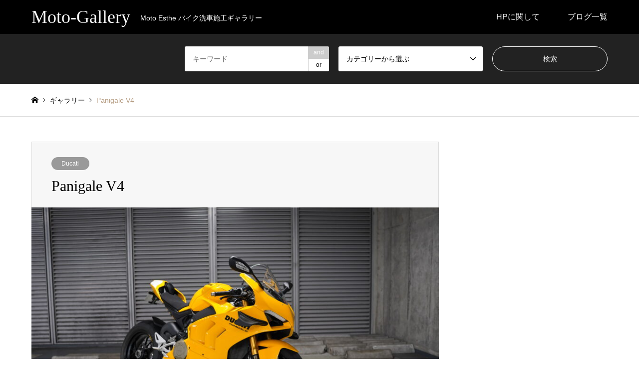

--- FILE ---
content_type: text/html; charset=UTF-8
request_url: https://moto-gallery.com/ducati/panigale-v4-5/
body_size: 10597
content:
<!DOCTYPE html>
<html lang="ja">
<head prefix="og: https://ogp.me/ns# fb: https://ogp.me/ns/fb#">
<meta charset="UTF-8">
<!--[if IE]><meta http-equiv="X-UA-Compatible" content="IE=edge"><![endif]-->
<meta name="viewport" content="width=device-width">
<title>Panigale V4 | Moto-Gallery</title>
<meta name="description" content="Moto Esthe バイク洗車施工ギャラリー">
<meta property="og:type" content="article">
<meta property="og:url" content="https://moto-gallery.com/ducati/panigale-v4-5/">
<meta property="og:title" content="Panigale V4 &#8211; Moto-Gallery">
<meta property="og:description" content="Moto Esthe バイク洗車施工ギャラリー">
<meta property="og:site_name" content="Moto-Gallery">
<meta property="og:image" content="https://moto-gallery.com/wp-content/uploads/2023/11/DSC07267-scaled.jpg">
<meta property="og:image:secure_url" content="https://moto-gallery.com/wp-content/uploads/2023/11/DSC07267-scaled.jpg"> 
<meta property="og:image:width" content="2560"> 
<meta property="og:image:height" content="1440">
<meta name="twitter:card" content="summary">
<meta name="twitter:site" content="@udxcarwash">
<meta name="twitter:creator" content="@udxcarwash">
<meta name="twitter:title" content="Panigale V4 &#8211; Moto-Gallery">
<meta property="twitter:description" content="Moto Esthe バイク洗車施工ギャラリー">
<meta name="twitter:image:src" content="https://moto-gallery.com/wp-content/uploads/2023/11/DSC07267-336x216.jpg">
<link rel="pingback" href="https://moto-gallery.com/xmlrpc.php">
<meta name='robots' content='max-image-preview:large' />
<link rel='dns-prefetch' href='//cdn.jsdelivr.net' />
<link rel='dns-prefetch' href='//www.googletagmanager.com' />
<link rel="alternate" type="application/rss+xml" title="Moto-Gallery &raquo; フィード" href="https://moto-gallery.com/feed/" />
<link rel="alternate" type="application/rss+xml" title="Moto-Gallery &raquo; コメントフィード" href="https://moto-gallery.com/comments/feed/" />

<!-- SEO SIMPLE PACK 3.5.2 -->
<title>Panigale V4 | Moto-Gallery</title>
<link rel="canonical" href="https://moto-gallery.com/ducati/panigale-v4-5/">
<meta property="og:locale" content="ja_JP">
<meta property="og:type" content="article">
<meta property="og:image" content="https://moto-gallery.com/wp-content/uploads/2023/11/DSC07267-scaled.jpg">
<meta property="og:title" content="Panigale V4 | Moto-Gallery">
<meta property="og:url" content="https://moto-gallery.com/ducati/panigale-v4-5/">
<meta property="og:site_name" content="Moto-Gallery">
<meta name="twitter:card" content="summary_large_image">
<meta name="twitter:site" content="UdxCarwash">
<!-- / SEO SIMPLE PACK -->

<link rel='stylesheet' id='style-css' href='https://moto-gallery.com/wp-content/themes/gensen_tcd050/style.css?ver=1.23' type='text/css' media='all' />
<link rel='stylesheet' id='wp-block-library-css' href='https://moto-gallery.com/wp-includes/css/dist/block-library/style.min.css?ver=6.2.2' type='text/css' media='all' />
<link rel='stylesheet' id='classic-theme-styles-css' href='https://moto-gallery.com/wp-includes/css/classic-themes.min.css?ver=6.2.2' type='text/css' media='all' />
<style id='global-styles-inline-css' type='text/css'>
body{--wp--preset--color--black: #000000;--wp--preset--color--cyan-bluish-gray: #abb8c3;--wp--preset--color--white: #ffffff;--wp--preset--color--pale-pink: #f78da7;--wp--preset--color--vivid-red: #cf2e2e;--wp--preset--color--luminous-vivid-orange: #ff6900;--wp--preset--color--luminous-vivid-amber: #fcb900;--wp--preset--color--light-green-cyan: #7bdcb5;--wp--preset--color--vivid-green-cyan: #00d084;--wp--preset--color--pale-cyan-blue: #8ed1fc;--wp--preset--color--vivid-cyan-blue: #0693e3;--wp--preset--color--vivid-purple: #9b51e0;--wp--preset--gradient--vivid-cyan-blue-to-vivid-purple: linear-gradient(135deg,rgba(6,147,227,1) 0%,rgb(155,81,224) 100%);--wp--preset--gradient--light-green-cyan-to-vivid-green-cyan: linear-gradient(135deg,rgb(122,220,180) 0%,rgb(0,208,130) 100%);--wp--preset--gradient--luminous-vivid-amber-to-luminous-vivid-orange: linear-gradient(135deg,rgba(252,185,0,1) 0%,rgba(255,105,0,1) 100%);--wp--preset--gradient--luminous-vivid-orange-to-vivid-red: linear-gradient(135deg,rgba(255,105,0,1) 0%,rgb(207,46,46) 100%);--wp--preset--gradient--very-light-gray-to-cyan-bluish-gray: linear-gradient(135deg,rgb(238,238,238) 0%,rgb(169,184,195) 100%);--wp--preset--gradient--cool-to-warm-spectrum: linear-gradient(135deg,rgb(74,234,220) 0%,rgb(151,120,209) 20%,rgb(207,42,186) 40%,rgb(238,44,130) 60%,rgb(251,105,98) 80%,rgb(254,248,76) 100%);--wp--preset--gradient--blush-light-purple: linear-gradient(135deg,rgb(255,206,236) 0%,rgb(152,150,240) 100%);--wp--preset--gradient--blush-bordeaux: linear-gradient(135deg,rgb(254,205,165) 0%,rgb(254,45,45) 50%,rgb(107,0,62) 100%);--wp--preset--gradient--luminous-dusk: linear-gradient(135deg,rgb(255,203,112) 0%,rgb(199,81,192) 50%,rgb(65,88,208) 100%);--wp--preset--gradient--pale-ocean: linear-gradient(135deg,rgb(255,245,203) 0%,rgb(182,227,212) 50%,rgb(51,167,181) 100%);--wp--preset--gradient--electric-grass: linear-gradient(135deg,rgb(202,248,128) 0%,rgb(113,206,126) 100%);--wp--preset--gradient--midnight: linear-gradient(135deg,rgb(2,3,129) 0%,rgb(40,116,252) 100%);--wp--preset--duotone--dark-grayscale: url('#wp-duotone-dark-grayscale');--wp--preset--duotone--grayscale: url('#wp-duotone-grayscale');--wp--preset--duotone--purple-yellow: url('#wp-duotone-purple-yellow');--wp--preset--duotone--blue-red: url('#wp-duotone-blue-red');--wp--preset--duotone--midnight: url('#wp-duotone-midnight');--wp--preset--duotone--magenta-yellow: url('#wp-duotone-magenta-yellow');--wp--preset--duotone--purple-green: url('#wp-duotone-purple-green');--wp--preset--duotone--blue-orange: url('#wp-duotone-blue-orange');--wp--preset--font-size--small: 13px;--wp--preset--font-size--medium: 20px;--wp--preset--font-size--large: 36px;--wp--preset--font-size--x-large: 42px;--wp--preset--spacing--20: 0.44rem;--wp--preset--spacing--30: 0.67rem;--wp--preset--spacing--40: 1rem;--wp--preset--spacing--50: 1.5rem;--wp--preset--spacing--60: 2.25rem;--wp--preset--spacing--70: 3.38rem;--wp--preset--spacing--80: 5.06rem;--wp--preset--shadow--natural: 6px 6px 9px rgba(0, 0, 0, 0.2);--wp--preset--shadow--deep: 12px 12px 50px rgba(0, 0, 0, 0.4);--wp--preset--shadow--sharp: 6px 6px 0px rgba(0, 0, 0, 0.2);--wp--preset--shadow--outlined: 6px 6px 0px -3px rgba(255, 255, 255, 1), 6px 6px rgba(0, 0, 0, 1);--wp--preset--shadow--crisp: 6px 6px 0px rgba(0, 0, 0, 1);}:where(.is-layout-flex){gap: 0.5em;}body .is-layout-flow > .alignleft{float: left;margin-inline-start: 0;margin-inline-end: 2em;}body .is-layout-flow > .alignright{float: right;margin-inline-start: 2em;margin-inline-end: 0;}body .is-layout-flow > .aligncenter{margin-left: auto !important;margin-right: auto !important;}body .is-layout-constrained > .alignleft{float: left;margin-inline-start: 0;margin-inline-end: 2em;}body .is-layout-constrained > .alignright{float: right;margin-inline-start: 2em;margin-inline-end: 0;}body .is-layout-constrained > .aligncenter{margin-left: auto !important;margin-right: auto !important;}body .is-layout-constrained > :where(:not(.alignleft):not(.alignright):not(.alignfull)){max-width: var(--wp--style--global--content-size);margin-left: auto !important;margin-right: auto !important;}body .is-layout-constrained > .alignwide{max-width: var(--wp--style--global--wide-size);}body .is-layout-flex{display: flex;}body .is-layout-flex{flex-wrap: wrap;align-items: center;}body .is-layout-flex > *{margin: 0;}:where(.wp-block-columns.is-layout-flex){gap: 2em;}.has-black-color{color: var(--wp--preset--color--black) !important;}.has-cyan-bluish-gray-color{color: var(--wp--preset--color--cyan-bluish-gray) !important;}.has-white-color{color: var(--wp--preset--color--white) !important;}.has-pale-pink-color{color: var(--wp--preset--color--pale-pink) !important;}.has-vivid-red-color{color: var(--wp--preset--color--vivid-red) !important;}.has-luminous-vivid-orange-color{color: var(--wp--preset--color--luminous-vivid-orange) !important;}.has-luminous-vivid-amber-color{color: var(--wp--preset--color--luminous-vivid-amber) !important;}.has-light-green-cyan-color{color: var(--wp--preset--color--light-green-cyan) !important;}.has-vivid-green-cyan-color{color: var(--wp--preset--color--vivid-green-cyan) !important;}.has-pale-cyan-blue-color{color: var(--wp--preset--color--pale-cyan-blue) !important;}.has-vivid-cyan-blue-color{color: var(--wp--preset--color--vivid-cyan-blue) !important;}.has-vivid-purple-color{color: var(--wp--preset--color--vivid-purple) !important;}.has-black-background-color{background-color: var(--wp--preset--color--black) !important;}.has-cyan-bluish-gray-background-color{background-color: var(--wp--preset--color--cyan-bluish-gray) !important;}.has-white-background-color{background-color: var(--wp--preset--color--white) !important;}.has-pale-pink-background-color{background-color: var(--wp--preset--color--pale-pink) !important;}.has-vivid-red-background-color{background-color: var(--wp--preset--color--vivid-red) !important;}.has-luminous-vivid-orange-background-color{background-color: var(--wp--preset--color--luminous-vivid-orange) !important;}.has-luminous-vivid-amber-background-color{background-color: var(--wp--preset--color--luminous-vivid-amber) !important;}.has-light-green-cyan-background-color{background-color: var(--wp--preset--color--light-green-cyan) !important;}.has-vivid-green-cyan-background-color{background-color: var(--wp--preset--color--vivid-green-cyan) !important;}.has-pale-cyan-blue-background-color{background-color: var(--wp--preset--color--pale-cyan-blue) !important;}.has-vivid-cyan-blue-background-color{background-color: var(--wp--preset--color--vivid-cyan-blue) !important;}.has-vivid-purple-background-color{background-color: var(--wp--preset--color--vivid-purple) !important;}.has-black-border-color{border-color: var(--wp--preset--color--black) !important;}.has-cyan-bluish-gray-border-color{border-color: var(--wp--preset--color--cyan-bluish-gray) !important;}.has-white-border-color{border-color: var(--wp--preset--color--white) !important;}.has-pale-pink-border-color{border-color: var(--wp--preset--color--pale-pink) !important;}.has-vivid-red-border-color{border-color: var(--wp--preset--color--vivid-red) !important;}.has-luminous-vivid-orange-border-color{border-color: var(--wp--preset--color--luminous-vivid-orange) !important;}.has-luminous-vivid-amber-border-color{border-color: var(--wp--preset--color--luminous-vivid-amber) !important;}.has-light-green-cyan-border-color{border-color: var(--wp--preset--color--light-green-cyan) !important;}.has-vivid-green-cyan-border-color{border-color: var(--wp--preset--color--vivid-green-cyan) !important;}.has-pale-cyan-blue-border-color{border-color: var(--wp--preset--color--pale-cyan-blue) !important;}.has-vivid-cyan-blue-border-color{border-color: var(--wp--preset--color--vivid-cyan-blue) !important;}.has-vivid-purple-border-color{border-color: var(--wp--preset--color--vivid-purple) !important;}.has-vivid-cyan-blue-to-vivid-purple-gradient-background{background: var(--wp--preset--gradient--vivid-cyan-blue-to-vivid-purple) !important;}.has-light-green-cyan-to-vivid-green-cyan-gradient-background{background: var(--wp--preset--gradient--light-green-cyan-to-vivid-green-cyan) !important;}.has-luminous-vivid-amber-to-luminous-vivid-orange-gradient-background{background: var(--wp--preset--gradient--luminous-vivid-amber-to-luminous-vivid-orange) !important;}.has-luminous-vivid-orange-to-vivid-red-gradient-background{background: var(--wp--preset--gradient--luminous-vivid-orange-to-vivid-red) !important;}.has-very-light-gray-to-cyan-bluish-gray-gradient-background{background: var(--wp--preset--gradient--very-light-gray-to-cyan-bluish-gray) !important;}.has-cool-to-warm-spectrum-gradient-background{background: var(--wp--preset--gradient--cool-to-warm-spectrum) !important;}.has-blush-light-purple-gradient-background{background: var(--wp--preset--gradient--blush-light-purple) !important;}.has-blush-bordeaux-gradient-background{background: var(--wp--preset--gradient--blush-bordeaux) !important;}.has-luminous-dusk-gradient-background{background: var(--wp--preset--gradient--luminous-dusk) !important;}.has-pale-ocean-gradient-background{background: var(--wp--preset--gradient--pale-ocean) !important;}.has-electric-grass-gradient-background{background: var(--wp--preset--gradient--electric-grass) !important;}.has-midnight-gradient-background{background: var(--wp--preset--gradient--midnight) !important;}.has-small-font-size{font-size: var(--wp--preset--font-size--small) !important;}.has-medium-font-size{font-size: var(--wp--preset--font-size--medium) !important;}.has-large-font-size{font-size: var(--wp--preset--font-size--large) !important;}.has-x-large-font-size{font-size: var(--wp--preset--font-size--x-large) !important;}
.wp-block-navigation a:where(:not(.wp-element-button)){color: inherit;}
:where(.wp-block-columns.is-layout-flex){gap: 2em;}
.wp-block-pullquote{font-size: 1.5em;line-height: 1.6;}
</style>
<link rel='stylesheet' id='slick-css-css' href='https://cdn.jsdelivr.net/npm/slick-carousel@1.8.1/slick/slick.css?ver=6.2.2' type='text/css' media='all' />
<link rel='stylesheet' id='slick-theme-css-css' href='https://cdn.jsdelivr.net/npm/slick-carousel@1.8.1/slick/slick-theme.css?ver=6.2.2' type='text/css' media='all' />
<link rel='stylesheet' id='slick-style-css' href='https://moto-gallery.com/wp-content/themes/gensen_tcd050/css/slick.css?ver=1.6' type='text/css' media='all' />
<link rel='stylesheet' id='page_builder-slider-css' href='https://moto-gallery.com/wp-content/themes/gensen_tcd050/pagebuilder/assets/css/slider.css?ver=1.6' type='text/css' media='all' />
<script type='text/javascript' src='https://moto-gallery.com/wp-includes/js/jquery/jquery.min.js?ver=3.6.4' id='jquery-core-js'></script>
<script type='text/javascript' src='https://moto-gallery.com/wp-includes/js/jquery/jquery-migrate.min.js?ver=3.4.0' id='jquery-migrate-js'></script>

<!-- Google tag (gtag.js) snippet added by Site Kit -->

<!-- Google Analytics snippet added by Site Kit -->
<script type='text/javascript' src='https://www.googletagmanager.com/gtag/js?id=GT-MQD39NB' id='google_gtagjs-js' async></script>
<script type='text/javascript' id='google_gtagjs-js-after'>
window.dataLayer = window.dataLayer || [];function gtag(){dataLayer.push(arguments);}
gtag("set","linker",{"domains":["moto-gallery.com"]});
gtag("js", new Date());
gtag("set", "developer_id.dZTNiMT", true);
gtag("config", "GT-MQD39NB");
</script>

<!-- End Google tag (gtag.js) snippet added by Site Kit -->
<link rel="https://api.w.org/" href="https://moto-gallery.com/wp-json/" /><link rel="alternate" type="application/json" href="https://moto-gallery.com/wp-json/wp/v2/posts/71740" /><link rel='shortlink' href='https://moto-gallery.com/?p=71740' />
<link rel="alternate" type="application/json+oembed" href="https://moto-gallery.com/wp-json/oembed/1.0/embed?url=https%3A%2F%2Fmoto-gallery.com%2Fducati%2Fpanigale-v4-5%2F" />
<link rel="alternate" type="text/xml+oembed" href="https://moto-gallery.com/wp-json/oembed/1.0/embed?url=https%3A%2F%2Fmoto-gallery.com%2Fducati%2Fpanigale-v4-5%2F&#038;format=xml" />
  <style>
      .slick-slider .slick-slide {
          margin: 0 10px;
      }

      .slick-slider .slick-list {
          margin: 0 -10px;
      }
      .swiper-container {
          max-width: 100%;
          overflow: hidden;
      }
      .swiper-slide {
          width: auto;
          margin-right: 10px;
      }
      .swiper-slide img {
          max-width: 100%;
          height: auto;
      }
      .sample-video-container {
          overflow: hidden;
      }
  </style>
  <meta name="generator" content="Site Kit by Google 1.135.0" />        <!-- Copyright protection script -->
        <meta http-equiv="imagetoolbar" content="no">
        <script>
            /*<![CDATA[*/
            document.oncontextmenu = function () {
                return false;
            };
            /*]]>*/
        </script>
        <script type="text/javascript">
            /*<![CDATA[*/
            document.onselectstart = function () {
                event = event || window.event;
                var custom_input = event.target || event.srcElement;

                if (custom_input.type !== "text" && custom_input.type !== "textarea" && custom_input.type !== "password") {
                    return false;
                } else {
                    return true;
                }

            };
            if (window.sidebar) {
                document.onmousedown = function (e) {
                    var obj = e.target;
                    if (obj.tagName.toUpperCase() === 'SELECT'
                        || obj.tagName.toUpperCase() === "INPUT"
                        || obj.tagName.toUpperCase() === "TEXTAREA"
                        || obj.tagName.toUpperCase() === "PASSWORD") {
                        return true;
                    } else {
                        return false;
                    }
                };
            }
            window.onload = function () {
                document.body.style.webkitTouchCallout = 'none';
                document.body.style.KhtmlUserSelect = 'none';
            }
            /*]]>*/
        </script>
        <script type="text/javascript">
            /*<![CDATA[*/
            if (parent.frames.length > 0) {
                top.location.replace(document.location);
            }
            /*]]>*/
        </script>
        <script>
            /*<![CDATA[*/
            document.ondragstart = function () {
                return false;
            };
            /*]]>*/
        </script>
        <style type="text/css">

            * {
                -webkit-touch-callout: none;
                -webkit-user-select: none;
                -moz-user-select: none;
                user-select: none;
            }

            img {
                -webkit-touch-callout: none;
                -webkit-user-select: none;
                -moz-user-select: none;
                user-select: none;
            }

            input, textarea, select {
	            -webkit-user-select: auto;
            }

        </style>
        <!-- End Copyright protection script -->

        <!-- Source hidden -->

        
<link rel="stylesheet" href="https://moto-gallery.com/wp-content/themes/gensen_tcd050/css/design-plus.css?ver=1.23">
<link rel="stylesheet" href="https://moto-gallery.com/wp-content/themes/gensen_tcd050/css/sns-botton.css?ver=1.23">
<link rel="stylesheet" href="https://moto-gallery.com/wp-content/themes/gensen_tcd050/css/responsive.css?ver=1.23">
<link rel="stylesheet" href="https://moto-gallery.com/wp-content/themes/gensen_tcd050/css/footer-bar.css?ver=1.23">

<script src="https://moto-gallery.com/wp-content/themes/gensen_tcd050/js/jquery.easing.1.3.js?ver=1.23"></script>
<script src="https://moto-gallery.com/wp-content/themes/gensen_tcd050/js/jquery.textOverflowEllipsis.js?ver=1.23"></script>
<script src="https://moto-gallery.com/wp-content/themes/gensen_tcd050/js/jscript.js?ver=1.23"></script>
<script src="https://moto-gallery.com/wp-content/themes/gensen_tcd050/js/comment.js?ver=1.23"></script>
<script src="https://moto-gallery.com/wp-content/themes/gensen_tcd050/js/header_fix.js?ver=1.23"></script>
<script src="https://moto-gallery.com/wp-content/themes/gensen_tcd050/js/jquery.chosen.min.js?ver=1.23"></script>
<link rel="stylesheet" href="https://moto-gallery.com/wp-content/themes/gensen_tcd050/css/jquery.chosen.css?ver=1.23">

<style type="text/css">
body, input, textarea, select { font-family: Arial, "Hiragino Kaku Gothic ProN", "ヒラギノ角ゴ ProN W3", "メイリオ", Meiryo, sans-serif; }
.rich_font { font-family: "Times New Roman" , "游明朝" , "Yu Mincho" , "游明朝体" , "YuMincho" , "ヒラギノ明朝 Pro W3" , "Hiragino Mincho Pro" , "HiraMinProN-W3" , "HGS明朝E" , "ＭＳ Ｐ明朝" , "MS PMincho" , serif; font-weight:500; }

#header_logo #logo_text .logo { font-size:36px; }
#header_logo_fix #logo_text_fixed .logo { font-size:36px; }
#footer_logo .logo_text { font-size:36px; }
#post_title { font-size:30px; }
.post_content { font-size:14px; }
#archive_headline { font-size:42px; }
#archive_desc { font-size:14px; }
  
@media screen and (max-width:1024px) {
  #header_logo #logo_text .logo { font-size:26px; }
  #header_logo_fix #logo_text_fixed .logo { font-size:26px; }
  #footer_logo .logo_text { font-size:26px; }
  #post_title { font-size:16px; }
  .post_content { font-size:14px; }
  #archive_headline { font-size:20px; }
  #archive_desc { font-size:14px; }
}




.image {
overflow: hidden;
-webkit-backface-visibility: hidden;
backface-visibility: hidden;
-webkit-transition-duration: .35s;
-moz-transition-duration: .35s;
-ms-transition-duration: .35s;
-o-transition-duration: .35s;
transition-duration: .35s;
}
.image img {
-webkit-backface-visibility: hidden;
backface-visibility: hidden;
-webkit-transform: scale(1);
-webkit-transition-property: opacity, scale, -webkit-transform, transform;
-webkit-transition-duration: .35s;
-moz-transform: scale(1);
-moz-transition-property: opacity, scale, -moz-transform, transform;
-moz-transition-duration: .35s;
-ms-transform: scale(1);
-ms-transition-property: opacity, scale, -ms-transform, transform;
-ms-transition-duration: .35s;
-o-transform: scale(1);
-o-transition-property: opacity, scale, -o-transform, transform;
-o-transition-duration: .35s;
transform: scale(1);
transition-property: opacity, scale, transform;
transition-duration: .35s;
}
.image:hover img, a:hover .image img {
-webkit-transform: scale(1.2);
-moz-transform: scale(1.2);
-ms-transform: scale(1.2);
-o-transform: scale(1.2);
transform: scale(1.2);
}
.introduce_list_col a:hover .image img {
-webkit-transform: scale(1.2) translate3d(-41.66%, 0, 0);
-moz-transform: scale(1.2) translate3d(-41.66%, 0, 0);
-ms-transform: scale(1.2) translate3d(-41.66%, 0, 0);
-o-transform: scale(1.2) translate3d(-41.66%, 0, 0);
transform: scale(1.2) translate3d(-41.66%, 0, 0);
}


.archive_filter .button input:hover, .archive_sort dt,#post_pagination p, #post_pagination a:hover, #return_top a, .c-pw__btn,
#comment_header ul li a:hover, #comment_header ul li.comment_switch_active a, #comment_header #comment_closed p,
#introduce_slider .slick-dots li button:hover, #introduce_slider .slick-dots li.slick-active button
{ background-color:#b69e84; }

#comment_header ul li.comment_switch_active a, #comment_header #comment_closed p, #guest_info input:focus, #comment_textarea textarea:focus
{ border-color:#b69e84; }

#comment_header ul li.comment_switch_active a:after, #comment_header #comment_closed p:after
{ border-color:#b69e84 transparent transparent transparent; }

.header_search_inputs .chosen-results li[data-option-array-index="0"]
{ background-color:#b69e84 !important; border-color:#b69e84; }

a:hover, #bread_crumb li a:hover, #bread_crumb li.home a:hover:before, #bread_crumb li.last,
#archive_headline, .archive_header .headline, .archive_filter_headline, #related_post .headline,
#introduce_header .headline, .introduce_list_col .info .title, .introduce_archive_banner_link a:hover,
#recent_news .headline, #recent_news li a:hover, #comment_headline,
.side_headline,.widget_block .wp-block-heading, ul.banner_list li a:hover .caption, .footer_headline, .footer_widget a:hover,
#index_news .entry-date, #recent_news .show_date li .date, .cb_content-carousel a:hover .image .title,#index_news_mobile .entry-date
{ color:#b69e84; }

.cb_content-blog_list .archive_link a{ background-color:#b69e84; }
#index_news_mobile .archive_link a:hover, .cb_content-blog_list .archive_link a:hover, #load_post a:hover, #submit_comment:hover, .c-pw__btn:hover,.widget_tag_cloud .tagcloud a:hover
{ background-color:#92785f; }

#header_search select:focus, .header_search_inputs .chosen-with-drop .chosen-single span, #footer_contents a:hover, #footer_nav a:hover, #footer_social_link li:hover:before,
#header_slider .slick-arrow:hover, .cb_content-carousel .slick-arrow:hover
{ color:#92785f; }

.post_content a, .custom-html-widget a { color:#b69e84; }

#header_search, #index_header_search { background-color:#222222; }

#footer_nav { background-color:#F7F7F7; }
#footer_contents { background-color:#222222; }

#header_search_submit { background-color:rgba(0,0,0,0); }
#header_search_submit:hover { background-color:rgba(146,120,95,1.0); }
.cat-category { background-color:#999999 !important; }

@media only screen and (min-width:1025px) {
  #global_menu ul ul a { background-color:#b69e84; }
  #global_menu ul ul a:hover, #global_menu ul ul .current-menu-item > a { background-color:#92785f; }
  #header_top { background-color:#000000; }
  .has_header_content #header_top { background-color:rgba(0,0,0,0); }
  .fix_top.header_fix #header_top { background-color:rgba(0,0,0,0.8); }
  #header_logo a, #global_menu > ul > li > a { color:#ffffff; }
  #header_logo_fix a, .fix_top.header_fix #global_menu > ul > li > a { color:#ffffff; }
  .has_header_content #index_header_search { background-color:rgba(34,34,34,0.6); }
}
@media screen and (max-width:1024px) {
  #global_menu { background-color:#b69e84; }
  #global_menu a:hover, #global_menu .current-menu-item > a { background-color:#92785f; }
  #header_top { background-color:#000000; }
  #header_top a, #header_top a:before { color:#ffffff !important; }
  .mobile_fix_top.header_fix #header_top, .mobile_fix_top.header_fix #header.active #header_top { background-color:rgba(0,0,0,0.8); }
  .mobile_fix_top.header_fix #header_top a, .mobile_fix_top.header_fix #header_top a:before { color:#ffffff !important; }
  .archive_sort dt { color:#b69e84; }
  .post-type-archive-news #recent_news .show_date li .date { color:#b69e84; }
}



</style>

<meta name="google-site-verification" content="GGOy-_SgEL9XbEdLFyOTHiwhSW-TfxtEX0FUkhZwY_8"><style type="text/css"></style><script type="text/javascript">
jQuery(document).ready(function($){
  if (typeof $.fn.slick == 'undefined') return;

  setTimeout(function(){
    $('.pb_slider, .pb_slider_nav, .pb_slider_caption').slick('setPosition');
  }, 300);
  $(window).on('load', function(){
    $('.pb_slider, .pb_slider_nav, .pb_slider_caption').slick('setPosition');
  });
  $('.pb_slider img').on('load', function(){
    setTimeout(function(){
      $('.pb_slider, .pb_slider_nav, .pb_slider_caption').slick('setPosition');
    }, 50);
  });
});
</script>
<link rel="stylesheet" href="https://moto-gallery.com/wp-content/themes/gensen_tcd050/pagebuilder/assets/css/pagebuilder.css?ver=1.6">
<style type="text/css">
.tcd-pb-row.row1 { margin-bottom:30px; background-color:#ffffff; }
.tcd-pb-row.row1 .tcd-pb-col.col1 { width:100%; }
.tcd-pb-row.row1 .tcd-pb-col.col1 .tcd-pb-widget.widget1 { margin-bottom:30px; }
.tcd-pb-row.row1 .tcd-pb-col.col1 .tcd-pb-widget.widget2 { margin-bottom:30px; }
@media only screen and (max-width:767px) {
  .tcd-pb-row.row1 { margin-bottom:30px; }
  .tcd-pb-row.row1 .tcd-pb-col.col1 .tcd-pb-widget.widget1 { margin-bottom:30px; }
  .tcd-pb-row.row1 .tcd-pb-col.col1 .tcd-pb-widget.widget2 { margin-bottom:30px; }
}
.tcd-pb-row.row1 .tcd-pb-col.col1 .tcd-pb-widget.widget1 .pb_slider .slick-arrow { color: #ffffff; background-color: #000000; opacity: 0.6; }
.tcd-pb-row.row1 .tcd-pb-col.col1 .tcd-pb-widget.widget1 .pb_slider .slick-arrow:hover { color: #ffffff; background-color: #000000; opacity: 1; }
</style>

</head>
<body id="body" class="post-template-default single single-post postid-71740 single-format-standard wp-embed-responsive mobile_fix_top">


 <div id="header">
  <div id="header_top">
   <div class="inner clearfix">
    <div id="header_logo">
     <div id="logo_text">
 <div class="logo"><a href="https://moto-gallery.com/"><span class="rich_font">Moto-Gallery</span><span class="desc">Moto Esthe バイク洗車施工ギャラリー</span></a></div>
</div>
    </div>
    <div id="header_logo_fix">
     <div id="logo_text_fixed">
 <p class="logo rich_font"><a href="https://moto-gallery.com/" title="Moto-Gallery">Moto-Gallery</a></p>
</div>
    </div>
    <a href="#" class="search_button"><span>検索</span></a>
    <a href="#" class="menu_button"><span>menu</span></a>
    <div id="global_menu">
     <ul id="menu-%e6%96%b0" class="menu"><li id="menu-item-3650" class="menu-item menu-item-type-post_type menu-item-object-page menu-item-3650"><a href="https://moto-gallery.com/about/">HPに関して</a></li>
<li id="menu-item-635" class="menu-item menu-item-type-post_type menu-item-object-page current_page_parent menu-item-635"><a href="https://moto-gallery.com/%e3%83%96%e3%83%ad%e3%82%b0%e4%b8%80%e8%a6%a7/">ブログ一覧</a></li>
</ul>    </div>
   </div>
  </div>
  <div id="header_search">
   <div class="inner">
    <form action="https://moto-gallery.com/%e3%83%96%e3%83%ad%e3%82%b0%e4%b8%80%e8%a6%a7/" method="get" class="columns-3">
     <div class="header_search_inputs header_search_keywords">
      <input type="text" id="header_search_keywords" name="search_keywords" placeholder="キーワード" value="" />
      <input type="hidden" name="search_keywords_operator" value="and" />
      <ul class="search_keywords_operator">
       <li class="active">and</li>
       <li>or</li>
      </ul>
     </div>
     <div class="header_search_inputs">
<select  name='search_cat1' id='header_search_cat1' class=''>
	<option value='0' selected='selected'>カテゴリーから選ぶ</option>
	<option class="level-0" value="1">未分類</option>
	<option class="level-0" value="2">Honda</option>
	<option class="level-0" value="3">Yamaha</option>
	<option class="level-0" value="4">Kawasaki</option>
	<option class="level-0" value="5">Suzuki</option>
	<option class="level-0" value="6">aprilia</option>
	<option class="level-0" value="7">KTM</option>
	<option class="level-0" value="8">Buell</option>
	<option class="level-0" value="9">Harley-Davidson</option>
	<option class="level-0" value="10">Ducati</option>
	<option class="level-0" value="11">Husqvarna</option>
	<option class="level-0" value="12">MV AGUSTA</option>
	<option class="level-0" value="13">BMW</option>
	<option class="level-0" value="14">Triumph</option>
	<option class="level-0" value="15">bimota</option>
	<option class="level-0" value="183">痛バイク</option>
	<option class="level-0" value="188">Vespa</option>
	<option class="level-0" value="226">Moto Guzzi</option>
	<option class="level-0" value="237">VICTORY</option>
	<option class="level-0" value="273">Royal Enfield</option>
	<option class="level-0" value="353">KYMCO</option>
	<option class="level-0" value="788">URAL</option>
	<option class="level-0" value="816">WHITEHOUSE</option>
	<option class="level-0" value="819">KRAUSER</option>
	<option class="level-0" value="821">plot</option>
	<option class="level-0" value="825">MZ</option>
	<option class="level-0" value="828">富士重工</option>
	<option class="level-0" value="869">Piaggio</option>
	<option class="level-0" value="883">Helmet</option>
	<option class="level-0" value="885">ADIVA</option>
	<option class="level-0" value="907">YOSHIMURA</option>
	<option class="level-0" value="929">BETA</option>
	<option class="level-0" value="972">SWM</option>
	<option class="level-0" value="989">Indian</option>
	<option class="level-0" value="1018">GILERA</option>
	<option class="level-0" value="1020">CAGIVA</option>
	<option class="level-0" value="1050">ITALJET</option>
	<option class="level-0" value="1056">Can-Am</option>
	<option class="level-0" value="1065">Video</option>
	<option class="level-0" value="1073">GPX</option>
	<option class="level-0" value="1079">MUTT</option>
	<option class="level-0" value="1125">Moto Morini</option>
	<option class="level-0" value="1141">FANTIC</option>
	<option class="level-0" value="1318">Batman</option>
	<option class="level-0" value="1319">007</option>
	<option class="level-0" value="1320">映画関連車両</option>
</select>
     </div>
     <div class="header_search_inputs header_search_button">
      <input type="submit" id="header_search_submit" value="検索" />
     </div>
    </form>
   </div>
  </div>
 </div><!-- END #header -->

 <div id="main_contents" class="clearfix">


<div id="breadcrumb">
 <ul class="inner clearfix" itemscope itemtype="https://schema.org/BreadcrumbList">
  <li itemprop="itemListElement" itemscope itemtype="https://schema.org/ListItem" class="home"><a itemprop="item" href="https://moto-gallery.com/"><span itemprop="name">ホーム</span></a><meta itemprop="position" content="1" /></li>

  <li itemprop="itemListElement" itemscope itemtype="https://schema.org/ListItem"><a itemprop="item" href="https://moto-gallery.com/%e3%83%96%e3%83%ad%e3%82%b0%e4%b8%80%e8%a6%a7/"><span itemprop="name">ギャラリー</span></a><meta itemprop="position" content="2" /></li>
  <li itemprop="itemListElement" itemscope itemtype="https://schema.org/ListItem" class="last"><span itemprop="name">Panigale V4</span><meta itemprop="position" content="4" /></li>

 </ul>
</div>

<div id="main_col" class="clearfix">

 <div id="left_col">


  <div id="article">

   <div id="article_header">

    <ul id="post_meta_top" class="meta clearfix"><li class="cat"><a href="https://moto-gallery.com/category/ducati/" title="Ducati" class="cat-category  term-10">Ducati</a></li></ul>

    <h1 id="post_title" class="rich_font">Panigale V4</h1>


   </div>

   <div id="post_image">
    <img width="860" height="484" src="https://moto-gallery.com/wp-content/uploads/2023/11/DSC07267-860x484.jpg" class="attachment-post-thumbnail size-post-thumbnail wp-post-image" alt="" decoding="async" />   </div>


  
   <div class="post_content clearfix">
    <div id="tcd-pb-wrap">
 <div class="tcd-pb-row row1">
  <div class="tcd-pb-row-inner clearfix">
   <div class="tcd-pb-col col1">
    <div class="tcd-pb-widget widget1 pb-widget-slider">
<div class="pb_slider_wrap">
  <div id="pb_slider-1" class="pb_slider">
   <div class="pb_slider_item"><img decoding="async" src="https://moto-gallery.com/wp-content/uploads/2023/11/DSC07267-scaled.jpg" alt="" /></div>
   <div class="pb_slider_item"><img data-lazy="https://moto-gallery.com/wp-content/uploads/2023/11/DSC07268-scaled.jpg" alt="" /></div>
   <div class="pb_slider_item"><img data-lazy="https://moto-gallery.com/wp-content/uploads/2023/11/DSC07269-scaled.jpg" alt="" /></div>
   <div class="pb_slider_item"><img data-lazy="https://moto-gallery.com/wp-content/uploads/2023/11/DSC07270-scaled.jpg" alt="" /></div>
   <div class="pb_slider_item"><img data-lazy="https://moto-gallery.com/wp-content/uploads/2023/11/DSC07271-scaled.jpg" alt="" /></div>
   <div class="pb_slider_item"><img data-lazy="https://moto-gallery.com/wp-content/uploads/2023/11/DSC07272-scaled.jpg" alt="" /></div>
   <div class="pb_slider_item"><img data-lazy="https://moto-gallery.com/wp-content/uploads/2023/11/DSC07273-scaled.jpg" alt="" /></div>
   <div class="pb_slider_item"><img data-lazy="https://moto-gallery.com/wp-content/uploads/2023/11/DSC07274-scaled.jpg" alt="" /></div>
   <div class="pb_slider_item"><img data-lazy="https://moto-gallery.com/wp-content/uploads/2023/11/DSC07275-scaled.jpg" alt="" /></div>
  </div>
  <div id="pb_slider_nav-1" class="pb_slider_nav">
   <div class="pb_slider_nav_item"><img decoding="async" src="https://moto-gallery.com/wp-content/uploads/2023/11/DSC07267-300x300.jpg" alt="" /></div>
   <div class="pb_slider_nav_item"><img decoding="async" src="https://moto-gallery.com/wp-content/uploads/2023/11/DSC07268-300x300.jpg" alt="" /></div>
   <div class="pb_slider_nav_item"><img decoding="async" src="https://moto-gallery.com/wp-content/uploads/2023/11/DSC07269-300x300.jpg" alt="" /></div>
   <div class="pb_slider_nav_item"><img decoding="async" src="https://moto-gallery.com/wp-content/uploads/2023/11/DSC07270-300x300.jpg" alt="" /></div>
   <div class="pb_slider_nav_item"><img decoding="async" src="https://moto-gallery.com/wp-content/uploads/2023/11/DSC07271-300x300.jpg" alt="" /></div>
   <div class="pb_slider_nav_item"><img decoding="async" src="https://moto-gallery.com/wp-content/uploads/2023/11/DSC07272-300x300.jpg" alt="" /></div>
   <div class="pb_slider_nav_item"><img decoding="async" src="https://moto-gallery.com/wp-content/uploads/2023/11/DSC07273-300x300.jpg" alt="" /></div>
   <div class="pb_slider_nav_item"><img decoding="async" src="https://moto-gallery.com/wp-content/uploads/2023/11/DSC07274-300x300.jpg" alt="" /></div>
   <div class="pb_slider_nav_item"><img decoding="async" src="https://moto-gallery.com/wp-content/uploads/2023/11/DSC07275-300x300.jpg" alt="" /></div>
  </div>
</div>
<script type="text/javascript">
jQuery(document).ready(function($){
  if (typeof $.fn.slick == 'undefined') return;

  $('#pb_slider-1').slick({
    infinite: false,
    dots: false,
    arrows: true,
    prevArrow: '<button type="button" class="slick-prev">&#xe90f;</button>',
    nextArrow: '<button type="button" class="slick-next">&#xe910;</button>',
    slidesToShow: 1,
    slidesToScroll: 1,
    adaptiveHeight: true,
    autoplay: true,
    fade: true,
    lazyLoad: 'progressive',
    speed: 1000,
    autoplaySpeed: 10000,
    asNavFor: '#pb_slider_nav-1'
  });

  $('#pb_slider_nav-1').slick({
    focusOnSelect: true,
    infinite: false,
    dots: false,
    arrows: false,
    slidesToShow: 7,
    slidesToScroll: 1,
    autoplay: false,
    speed: 1000,
    asNavFor: '#pb_slider-1'
  });
});
</script>
    </div>
    <div class="tcd-pb-widget widget2 pb-widget-editor">
<p>メーカー　　Ducati<br />
車種　　　　Panigale V4</p>
<p>バイク洗車・コーティング専門店『Motoesthe』<br />
HP　　　　　<a href="https://moto-esthe.jp/">バイクの洗車・ガラスコーティング専門店 | 東京MOTO-ESTHE</a><br />
予約サイト　<a href="https://reserva.be/motoesthe">Moto Esthe 予約サイト (reserva.be)</a><br />
Instagram　moto_esthe<br />
X（旧Twitter）　　　@UdxCarwash<br />
リンクまとめ　<a href="https://lit.link/motoesthe">https://lit.link/motoesthe</a></p>
    </div>
   </div>
  </div>
 </div>
</div>
       </div>

   <div class="single_share" id="single_share_bottom">
    <div class="share-type2 share-btm">
 
	<div class="sns">
		<ul class="type2 clearfix">
			<li class="twitter">
				<a href="https://twitter.com/intent/tweet?text=Panigale+V4&url=https%3A%2F%2Fmoto-gallery.com%2Fducati%2Fpanigale-v4-5%2F&via=&tw_p=tweetbutton&related=" onclick="javascript:window.open(this.href, '', 'menubar=no,toolbar=no,resizable=yes,scrollbars=yes,height=400,width=600');return false;"><i class="icon-twitter"></i><span class="ttl">Post</span><span class="share-count"></span></a>
			</li>
			<li class="facebook">
				<a href="//www.facebook.com/sharer/sharer.php?u=https://moto-gallery.com/ducati/panigale-v4-5/&amp;t=Panigale+V4" class="facebook-btn-icon-link" target="blank" rel="nofollow"><i class="icon-facebook"></i><span class="ttl">Share</span><span class="share-count"></span></a>
			</li>
		</ul>
	</div>
</div>
   </div>

   <ul id="post_meta_bottom" class="clearfix">
        <li class="post_tag"><a href="https://moto-gallery.com/tag/panigale-v4/" rel="tag">Panigale v4</a></li>       </ul>

   <div id="previous_next_post_image" class="clearfix">
    <div class='prev_post has_image'><a href='https://moto-gallery.com/ducati/scrambler1100-tribute-pro/' title='Scrambler1100 TRIBUTE PRO' data-mobile-title='前の記事'><span class='title'>Scrambler1100 TRIBUTE PRO</span><span class='image'><img src='https://moto-gallery.com/wp-content/uploads/2023/11/DSC07276-150x150.jpg' alt=''></span></a></div>
<div class='next_post has_image'><a href='https://moto-gallery.com/bmw/r1200rs-22/' title='R1200RS' data-mobile-title='次の記事'><span class='title'>R1200RS</span><span class='image'><img src='https://moto-gallery.com/wp-content/uploads/2023/11/DSC07289-150x150.jpg' alt=''></span></a></div>
   </div>

  </div><!-- END #article -->

 

 <div id="related_post">
  <h2 class="headline rich_font">関連記事</h2>
  <ol class="clearfix">
   <li>
    <a href="https://moto-gallery.com/ducati/998s/">
     <div class="image">
      <img width="336" height="216" src="https://moto-gallery.com/wp-content/uploads/2018/09/DSC06003-336x216.jpg" class="attachment-size2 size-size2 wp-post-image" alt="" decoding="async" loading="lazy" />     </div>
     <h3 class="title js-ellipsis">998S</h3>
    </a>
   </li>
   <li>
    <a href="https://moto-gallery.com/ducati/scrambler-nightshift-3/">
     <div class="image">
      <img width="336" height="216" src="https://moto-gallery.com/wp-content/uploads/2024/05/DSC08608-336x216.jpg" class="attachment-size2 size-size2 wp-post-image" alt="" decoding="async" loading="lazy" />     </div>
     <h3 class="title js-ellipsis">Scrambler Nightshift</h3>
    </a>
   </li>
   <li>
    <a href="https://moto-gallery.com/ducati/panigale-v4s-9/">
     <div class="image">
      <img width="336" height="216" src="https://moto-gallery.com/wp-content/uploads/2023/05/DSC06777-336x216.jpg" class="attachment-size2 size-size2 wp-post-image" alt="" decoding="async" loading="lazy" />     </div>
     <h3 class="title js-ellipsis">Panigale V4S</h3>
    </a>
   </li>
   <li>
    <a href="https://moto-gallery.com/ducati/streetfighter-v2/">
     <div class="image">
      <img width="336" height="216" src="https://moto-gallery.com/wp-content/uploads/2023/05/DSC08776-336x216.jpg" class="attachment-size2 size-size2 wp-post-image" alt="" decoding="async" loading="lazy" />     </div>
     <h3 class="title js-ellipsis">STREETFIGHTER V2</h3>
    </a>
   </li>
   <li>
    <a href="https://moto-gallery.com/ducati/multistrada1200s/">
     <div class="image">
      <img width="336" height="216" src="https://moto-gallery.com/wp-content/uploads/2020/05/DSC01167-336x216.jpg" class="attachment-size2 size-size2 wp-post-image" alt="" decoding="async" loading="lazy" />     </div>
     <h3 class="title js-ellipsis">ムルティストラーダ1200S　2016年式</h3>
    </a>
   </li>
   <li>
    <a href="https://moto-gallery.com/ducati/panigalev4s-4/">
     <div class="image">
      <img width="336" height="216" src="https://moto-gallery.com/wp-content/uploads/2019/04/DSC05502-336x216.jpg" class="attachment-size2 size-size2 wp-post-image" alt="" decoding="async" loading="lazy" />     </div>
     <h3 class="title js-ellipsis">パニガーレV4S</h3>
    </a>
   </li>
  </ol>
 </div>


</div><!-- END #left_col -->


</div><!-- END #main_col -->


 </div><!-- END #main_contents -->

 <div id="footer">

  <div id="footer_nav">
   <div class="inner">
     <div class="footer_nav_col footer_nav_1 footer_nav_category footer_nav_type1">
      <div class="headline" style="background:#999999;">カテゴリー</div>
      <ul class="clearfix">
       <li><a href="https://moto-gallery.com/category/007/">007</a></li>
       <li><a href="https://moto-gallery.com/category/adiva/">ADIVA</a></li>
       <li><a href="https://moto-gallery.com/category/aprilia/">aprilia</a></li>
       <li><a href="https://moto-gallery.com/category/batman/">Batman</a></li>
       <li><a href="https://moto-gallery.com/category/beta/">BETA</a></li>
       <li><a href="https://moto-gallery.com/category/bimota/">bimota</a></li>
       <li><a href="https://moto-gallery.com/category/bmw/">BMW</a></li>
       <li><a href="https://moto-gallery.com/category/buell/">Buell</a></li>
       <li><a href="https://moto-gallery.com/category/cagiva/">CAGIVA</a></li>
       <li><a href="https://moto-gallery.com/category/can-am/">Can-Am</a></li>
       <li><a href="https://moto-gallery.com/category/ducati/">Ducati</a></li>
       <li><a href="https://moto-gallery.com/category/fantic/">FANTIC</a></li>
       <li><a href="https://moto-gallery.com/category/gilera/">GILERA</a></li>
       <li><a href="https://moto-gallery.com/category/gpx/">GPX</a></li>
       <li><a href="https://moto-gallery.com/category/harley-davidson/">Harley-Davidson</a></li>
       <li><a href="https://moto-gallery.com/category/helmet/">Helmet</a></li>
       <li><a href="https://moto-gallery.com/category/honda/">Honda</a></li>
       <li><a href="https://moto-gallery.com/category/husqvarna/">Husqvarna</a></li>
       <li><a href="https://moto-gallery.com/category/indian/">Indian</a></li>
       <li><a href="https://moto-gallery.com/category/italjet/">ITALJET</a></li>
       <li><a href="https://moto-gallery.com/category/kawasaki/">Kawasaki</a></li>
       <li><a href="https://moto-gallery.com/category/krauser/">KRAUSER</a></li>
       <li><a href="https://moto-gallery.com/category/ktm/">KTM</a></li>
       <li><a href="https://moto-gallery.com/category/kymco/">KYMCO</a></li>
       <li><a href="https://moto-gallery.com/category/moto-guzzi/">Moto Guzzi</a></li>
       <li><a href="https://moto-gallery.com/category/moto-morini/">Moto Morini</a></li>
       <li><a href="https://moto-gallery.com/category/mutt/">MUTT</a></li>
       <li><a href="https://moto-gallery.com/category/mv-agusta/">MV AGUSTA</a></li>
       <li><a href="https://moto-gallery.com/category/mz/">MZ</a></li>
       <li><a href="https://moto-gallery.com/category/piaggio/">Piaggio</a></li>
       <li><a href="https://moto-gallery.com/category/plot/">plot</a></li>
       <li><a href="https://moto-gallery.com/category/royal-enfield/">Royal Enfield</a></li>
       <li><a href="https://moto-gallery.com/category/suzuki/">Suzuki</a></li>
       <li><a href="https://moto-gallery.com/category/swm/">SWM</a></li>
       <li><a href="https://moto-gallery.com/category/triumph/">Triumph</a></li>
       <li><a href="https://moto-gallery.com/category/ural/">URAL</a></li>
       <li><a href="https://moto-gallery.com/category/vespa/">Vespa</a></li>
       <li><a href="https://moto-gallery.com/category/victory/">VICTORY</a></li>
       <li><a href="https://moto-gallery.com/category/video/">Video</a></li>
       <li><a href="https://moto-gallery.com/category/whitehouse/">WHITEHOUSE</a></li>
       <li><a href="https://moto-gallery.com/category/yamaha/">Yamaha</a></li>
       <li><a href="https://moto-gallery.com/category/yoshimura/">YOSHIMURA</a></li>
       <li><a href="https://moto-gallery.com/category/%e5%af%8c%e5%a3%ab%e9%87%8d%e5%b7%a5/">富士重工</a></li>
       <li><a href="https://moto-gallery.com/category/movie/">映画関連車両</a></li>
       <li><a href="https://moto-gallery.com/category/%e6%9c%aa%e5%88%86%e9%a1%9e/">未分類</a></li>
       <li><a href="https://moto-gallery.com/category/%e7%97%9b%e3%83%90%e3%82%a4%e3%82%af/">痛バイク</a></li>
      </ul>
     </div>
   </div>
  </div>

  <div id="footer_contents">
   <div class="inner">


    <div id="footer_info">
     <div id="footer_logo">
      <div class="logo_area ">
 <p class="logo logo_text rich_font"><a href="https://moto-gallery.com/">Moto-Gallery</a></p>
</div>
     </div>

     <ul id="footer_social_link">
      <li class="twitter"><a href="http://udxcarwash" target="_blank">Twitter</a></li>
      <li class="insta"><a href="http://moto_esthe" target="_blank">Instagram</a></li>
      <li class="rss"><a href="https://moto-gallery.com/feed/" target="_blank">RSS</a></li>
     </ul>


     <p id="copyright"><span>Copyright </span>&copy; <a href="https://moto-gallery.com/">Moto-Gallery</a>. All Rights Reserved.</p>

    </div><!-- END #footer_info -->
   </div><!-- END .inner -->
  </div><!-- END #footer_contents -->

  <div id="return_top">
   <a href="#body"><span>PAGE TOP</span></a>
  </div><!-- END #return_top -->

 </div><!-- END #footer -->


<script>


jQuery(document).ready(function($){
  $('.inview-fadein').css('opacity', 0);

  var initialize = function(){
    $('.js-ellipsis').textOverflowEllipsis();


    if ($('.inview-fadein').length) {
      $(window).on('load scroll resize', function(){
        $('.inview-fadein:not(.active)').each(function(){
          var elmTop = $(this).offset().top || 0;
          if ($(window).scrollTop() > elmTop - $(window).height()){
            if ($(this).is('#post_list')) {
              var $articles = $(this).find('.article, .archive_link');
              $articles.css('opacity', 0);
              $(this).addClass('active').css('opacity', 1);
              $articles.each(function(i){
                var self = this;
                setTimeout(function(){
                  $(self).animate({ opacity: 1 }, 200);
                }, i*200);
              });
            } else {
              $(this).addClass('active').animate({ opacity: 1 }, 800);
            }
          }
        });
      });
    }

    $(window).trigger('resize');
  };


  
  initialize();


});
</script>

<!-- facebook share button code -->
<div id="fb-root"></div>
<script>
(function(d, s, id) {
  var js, fjs = d.getElementsByTagName(s)[0];
  if (d.getElementById(id)) return;
  js = d.createElement(s); js.id = id;
  js.src = "//connect.facebook.net/ja_JP/sdk.js#xfbml=1&version=v2.5";
  fjs.parentNode.insertBefore(js, fjs);
}(document, 'script', 'facebook-jssdk'));
</script>



  <script type="text/javascript">
      jQuery(document).ready(function($) {
          $('.slick-slider').slick({
              autoplay: true,
              autoplaySpeed: 2000,
              dots: true,
              infinite: true,
              speed: 500,
              slidesToShow: 3,
              slidesToScroll: 1,
              responsive: [
                  {
                      breakpoint: 1024,
                      settings: {
                          slidesToShow: 3,
                          slidesToScroll: 1,
                      }
                  },
                  {
                      breakpoint: 600,
                      settings: {
                          slidesToShow: 2,
                          slidesToScroll: 1
                      }
                  },
                  {
                      breakpoint: 480,
                      settings: {
                          slidesToShow: 1,
                          slidesToScroll: 1
                      }
                  }
              ]
          });
      });
  </script>
  <script type='text/javascript' src='https://moto-gallery.com/wp-includes/js/comment-reply.min.js?ver=6.2.2' id='comment-reply-js'></script>
<script type='text/javascript' src='https://cdn.jsdelivr.net/npm/slick-carousel@1.8.1/slick/slick.min.js' id='slick-js-js'></script>
<script type='text/javascript' src='https://moto-gallery.com/wp-content/themes/gensen_tcd050/js/slick.min.js?ver=1.6' id='slick-script-js'></script>
</body>
</html>
